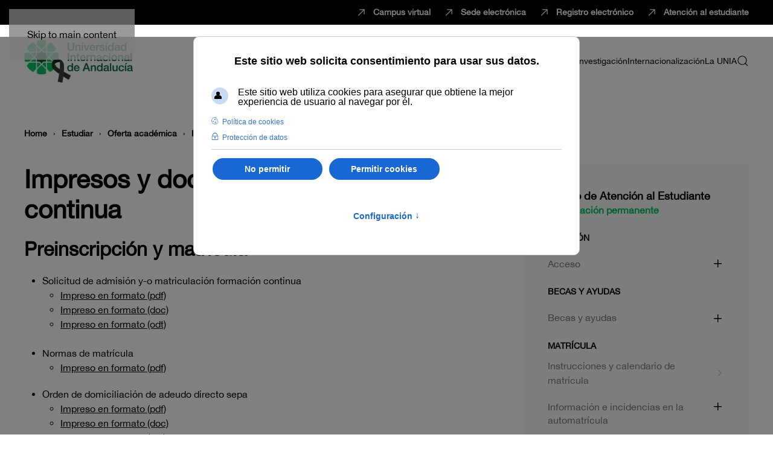

--- FILE ---
content_type: text/html; charset=utf-8
request_url: https://www.unia.es/estudios-y-acceso/oferta-academica/formacion-continua/impresos-continua
body_size: 17766
content:
<!DOCTYPE html>
<html lang="es-es" dir="ltr">
    <head>
        <meta name="viewport" content="width=device-width, initial-scale=1">
        <link rel="icon" href="/images/logos/favicon.png" sizes="any">
                <link rel="apple-touch-icon" href="/images/logos/favicon.png">
        <meta charset="utf-8">
	<meta name="author" content="Neftalí Rios">
	<meta name="robots" content="max-snippet:-1, max-image-preview:large, max-video-preview:-1">
	<meta property="og:title" content="Impresos y documentación - formación continua">
	<meta property="og:type" content="article">
	<meta property="og:url" content="https://www.unia.es/estudios-y-acceso/oferta-academica/formacion-continua/impresos-continua">
	<meta property="og:site_name" content="UNIA">
	<meta property="og:description" content="Encuentra aquí los impresos y documentación necesarios para los cursos de formación continua de la Universidad Internacional de Andalucía (UNIA).">
	<meta name="description" content="Encuentra aquí los impresos y documentación necesarios para los cursos de formación continua de la Universidad Internacional de Andalucía (UNIA).">
	<meta name="generator" content="Joomla! - Open Source Content Management">
	<title> Impresos y Documentación para Formación Continua | UNIA</title>
	<link href="https://www.unia.es/estudios-y-acceso/oferta-academica/que-quieres-estudiar?format=opensearch" rel="search" title="UNIA" type="application/opensearchdescription+xml">
	<link href="/media/vendor/joomla-custom-elements/css/joomla-alert.min.css?0.4.1" rel="stylesheet">
	<link href="/plugins/system/gdpr/assets/css/cookieconsent.min.css?6bcfd9" rel="stylesheet">
	<link href="/plugins/system/gdpr/assets/css/cookieconsentgooglecmp.min.css?6bcfd9" rel="stylesheet">
	<link href="/plugins/system/gdpr/assets/css/cookieconsent.xtd.min.css?6bcfd9" rel="stylesheet">
	<link href="/plugins/system/gdpr/assets/css/jquery.fancybox.min.css?6bcfd9" rel="stylesheet">
	<link href="/media/system/css/joomla-fontawesome.min.css?4.5.33" rel="preload" as="style" onload="this.onload=null;this.rel='stylesheet'">
	<link href="/templates/yootheme_unia/css/theme.12.css?1767182275" rel="stylesheet">
	<link href="/templates/yootheme_unia/css/custom.css?4.5.33" rel="stylesheet">
	<link href="/media/plg_system_jcepro/site/css/content.min.css?86aa0286b6232c4a5b58f892ce080277" rel="stylesheet">
	<style>div.cc-window.cc-floating{max-width:24em}@media(max-width: 639px){div.cc-window.cc-floating:not(.cc-center){max-width: none}}div.cc-window, span.cc-cookie-settings-toggler, span.cc-cookie-domains-toggler{font-size:16px}div.cc-revoke{font-size:16px}div.cc-settings-label,span.cc-cookie-settings-toggle{font-size:14px}div.cc-window.cc-banner{padding:1em 1.8em}div.cc-window.cc-floating{padding:2em 1.8em}input.cc-cookie-checkbox+span:before, input.cc-cookie-checkbox+span:after{border-radius:1px}div.cc-center,div.cc-floating,div.cc-checkbox-container,div.gdpr-fancybox-container div.fancybox-content,ul.cc-cookie-category-list li,fieldset.cc-service-list-title legend{border-radius:10px}div.cc-window a.cc-btn,span.cc-cookie-settings-toggle{border-radius:5px}</style>
	<style>a.cc-btn.cc-dismiss{display:none}</style>
	<style>div.cc-checkboxes-container input.cc-cookie-checkbox+span,fieldset.cc-cookie-list-title .gdpr_cookie_switcher label.gdpr_onoffswitch-label{border-radius:15px}div.cc-checkboxes-container input.cc-cookie-checkbox+span::before{border-radius:10px;height:14px;bottom: 2px;width:14px}fieldset.cc-cookie-list-title .gdpr_cookie_switcher span.gdpr_onoffswitch-switch{border-radius:10px;height:14px;top:2px;right:3px}fieldset.cc-cookie-list-title .gdpr_onoffswitchcookie.gdpr_cookie_switcher.disabled .gdpr_onoffswitch-switch{right:25px}div.cc-checkboxes-container input.cc-cookie-checkbox:checked+span::before{left:8px}div.cc-checkboxes-container input.cc-cookie-checkbox+span::before{left:3px}div.gdpr-component-view span.cc-checkboxes-placeholder,div.gdpr-component-view div.cc-checkboxes-container input.cc-cookie-checkbox+span::before{border-radius:10px}div.gdpr-component-view div.cc-checkboxes-container input.cc-cookie-checkbox+span::before{height: 14px;bottom: 2px;left:3px}div.gdpr-component-view div.cc-checkboxes-container input.cc-cookie-checkbox:checked+span::before{transform:translateX(22px)}</style>
	<script type="application/json" class="joomla-script-options new">{"joomla.jtext":{"RLTA_BUTTON_SCROLL_LEFT":"Scroll buttons to the left","RLTA_BUTTON_SCROLL_RIGHT":"Scroll buttons to the right","MDL_MODALTXT_CLOSE":"Cerrar","MDL_MODALTXT_PREVIOUS":"Anterior","MDL_MODALTXT_NEXT":"Siguiente","JLIB_JS_AJAX_ERROR_OTHER":"Se ha producido un aborto en la conexi\u00f3n mientras se recuperaban datos de JSON: C\u00f3digo de estado HTTP %s.","JLIB_JS_AJAX_ERROR_PARSE":"Se ha producido un error de an\u00e1lisis mientras se procesaban los siguientes datos de JSON:<br><code style=\"color:inherit;white-space:pre-wrap;padding:0;margin:0;border:0;background:inherit;\">%s<\/code>","ERROR":"Error","MESSAGE":"Mensaje","NOTICE":"Notificaci\u00f3n","WARNING":"Advertencia","JCLOSE":"Cerrar","JOK":"OK","JOPEN":"Abrir"},"finder-search":{"url":"\/component\/finder\/?task=suggestions.suggest&amp;format=json&amp;tmpl=component&amp;Itemid=101"},"system.paths":{"root":"","rootFull":"https:\/\/www.unia.es\/","base":"","baseFull":"https:\/\/www.unia.es\/"},"csrf.token":"830294b3335c4cf42c19a266956fa90e"}</script>
	<script src="/media/system/js/core.min.js?a3d8f8"></script>
	<script src="/media/vendor/webcomponentsjs/js/webcomponents-bundle.min.js?2.8.0" nomodule defer></script>
	<script src="/media/system/js/joomla-hidden-mail.min.js?80d9c7" type="module"></script>
	<script src="/media/vendor/awesomplete/js/awesomplete.min.js?1.1.7" defer></script>
	<script src="/media/com_finder/js/finder.min.js?755761" type="module"></script>
	<script src="/media/system/js/messages.min.js?9a4811" type="module"></script>
	<script src="/media/vendor/jquery/js/jquery.min.js?3.7.1"></script>
	<script src="/plugins/system/gdpr/assets/js/jquery.fancybox.min.js?6bcfd9" defer></script>
	<script src="/plugins/system/gdpr/assets/js/cookieconsent.min.js?6bcfd9" defer></script>
	<script src="/plugins/system/gdpr/assets/js/init.js?6bcfd9" defer></script>
	<script src="/templates/yootheme/vendor/assets/uikit/dist/js/uikit.min.js?4.5.33"></script>
	<script src="/templates/yootheme/vendor/assets/uikit/dist/js/uikit-icons-line-gallery.min.js?4.5.33"></script>
	<script src="/templates/yootheme/js/theme.js?4.5.33"></script>
	<script src="/media/com_widgetkit/js/maps.js" defer></script>
	<script>rltaSettings = {"switchToAccordions":true,"switchBreakPoint":576,"buttonScrollSpeed":5,"addHashToUrls":true,"rememberActive":false,"wrapButtons":false,"switchBasedOn":"window","animations":"fade,slide","animationSpeed":7,"mode":"click","slideshowInterval":5000,"slideshowRestart":"1","slideshowRestartTimeout":10000,"scroll":"adaptive","scrollOnLinks":"adaptive","scrollOnUrls":"adaptive","scrollOffsetTop":20,"scrollOffsetBottom":20,"useWideScreenScrollOffsets":false,"scrollOffsetBreakPoint":576,"scrollOffsetTopWide":20,"scrollOffsetBottomWide":20}</script>
	<script type="application/ld+json">{"@context":"https://schema.org","@graph":[{"@type":"Organization","@id":"https://www.unia.es/#/schema/Organization/base","name":"UNIA","url":"https://www.unia.es/"},{"@type":"WebSite","@id":"https://www.unia.es/#/schema/WebSite/base","url":"https://www.unia.es/","name":"UNIA","publisher":{"@id":"https://www.unia.es/#/schema/Organization/base"},"potentialAction":{"@type":"SearchAction","target":"https://www.unia.es/estudios-y-acceso/oferta-academica/que-quieres-estudiar?q={search_term_string}","query-input":"required name=search_term_string"}},{"@type":"WebPage","@id":"https://www.unia.es/#/schema/WebPage/base","url":"https://www.unia.es/estudios-y-acceso/oferta-academica/formacion-continua/impresos-continua","name":" Impresos y Documentación para Formación Continua | UNIA","description":"Encuentra aquí los impresos y documentación necesarios para los cursos de formación continua de la Universidad Internacional de Andalucía (UNIA).","isPartOf":{"@id":"https://www.unia.es/#/schema/WebSite/base"},"about":{"@id":"https://www.unia.es/#/schema/Organization/base"},"inLanguage":"es-ES"},{"@type":"Article","@id":"https://www.unia.es/#/schema/com_content/article/4773","name":"Impresos y documentación - formación continua","headline":"Impresos y documentación - formación continua","inLanguage":"es-ES","isPartOf":{"@id":"https://www.unia.es/#/schema/WebPage/base"}}]}</script>
	<script>var gdprConfigurationOptions = { complianceType: 'opt-in',
																			  cookieConsentLifetime: 365,
																			  cookieConsentSamesitePolicy: '',
																			  cookieConsentSecure: 0,
																			  cookieJoomlaSettings: 0,
																			  cookieConsentDomain: '',
																			  cookieConsentPath: '/',
																			  disableFirstReload: 0,
																	  		  blockJoomlaSessionCookie: 1,
																			  blockExternalCookiesDomains: 1,
																			  externalAdvancedBlockingModeCustomAttribute: '',
																			  allowedCookies: '',
																			  blockCookieDefine: 1,
																			  autoAcceptOnNextPage: 0,
																			  revokable: 1,
																			  lawByCountry: 0,
																			  checkboxLawByCountry: 0,
																			  blockPrivacyPolicy: 0,
																			  cacheGeolocationCountry: 1,
																			  countryAcceptReloadTimeout: 1000,
																			  usaCCPARegions: null,
																			  countryEnableReload: 1,
																			  customHasLawCountries: [""],
																			  dismissOnScroll: 0,
																			  dismissOnTimeout: 0,
																			  containerSelector: 'html',
																			  hideOnMobileDevices: 0,
																			  autoFloatingOnMobile: 0,
																			  autoFloatingOnMobileThreshold: 1024,
																			  autoRedirectOnDecline: 0,
																			  autoRedirectOnDeclineLink: '',
																			  showReloadMsg: 0,
																			  showReloadMsgText: 'Aplicando preferencias y recargando la página...',
																			  showConsentID: 0,
																			  defaultClosedToolbar: 0,
																			  toolbarLayout: 'basic-header',
																			  toolbarTheme: 'block',
																			  toolbarButtonsTheme: 'decline_first',
																			  revocableToolbarTheme: 'advanced',
																			  toolbarPosition: 'center',
																			  toolbarCenterTheme: 'extended',
																			  revokePosition: 'revoke-bottom-left',
																			  toolbarPositionmentType: 1,
																			  positionCenterSimpleBackdrop: 1,
																			  positionCenterBlurEffect: 0,
																			  positionCenterBlurEffectAlwaysFirstVisit: 0,
																			  preventPageScrolling: 0,
																			  popupEffect: 'fade',
																			  popupBackground: '#000000',
																			  popupText: '#ffffff',
																			  popupLink: '#ffffff',
																			  buttonBackground: '#ffffff',
																			  buttonBorder: '#ffffff',
																			  buttonText: '#000000',
																			  highlightOpacity: '100',
																			  highlightBackground: '#333333',
																			  highlightBorder: '#ffffff',
																			  highlightText: '#ffffff',
																			  highlightDismissBackground: '#333333',
																		  	  highlightDismissBorder: '#ffffff',
																		 	  highlightDismissText: '#ffffff',
																			  autocenterRevokableButton: 0,
																			  hideRevokableButton: 0,
																			  hideRevokableButtonOnscroll: 0,
																			  customRevokableButton: 0,
																			  customRevokableButtonAction: 0,
																			  headerText: '<p>Este sitio web solicita consentimiento para usar sus datos.</p>',
																			  messageText: 'Este sitio web utiliza cookies para asegurar que obtiene la mejor experiencia de usuario al navegar por él.',
																			  denyMessageEnabled: 0, 
																			  denyMessage: 'Ha seleccionado no permitir cookies. Para garantizar la mejor experiencia en este sitio web, le recomendamos que permita el uso de cookies.',
																			  placeholderBlockedResources: 0, 
																			  placeholderBlockedResourcesAction: '',
																	  		  placeholderBlockedResourcesText: 'You must accept cookies and reload the page to view this content',
																			  placeholderIndividualBlockedResourcesText: 'You must accept cookies from {domain} and reload the page to view this content',
																			  placeholderIndividualBlockedResourcesAction: 0,
																			  placeholderOnpageUnlock: 0,
																			  scriptsOnpageUnlock: 0,
																			  autoDetectYoutubePoster: 0,
																			  autoDetectYoutubePosterApikey: 'AIzaSyAV_WIyYrUkFV1H8OKFYG8wIK8wVH9c82U',
																			  dismissText: '¡Entendido!',
																			  allowText: 'Permitir cookies',
																			  denyText: 'No permitir',
																			  cookiePolicyLinkText: 'Política de cookies',
																			  cookiePolicyLink: 'politica-de-cookies',
																			  cookiePolicyRevocableTabText: 'Política de cookies',
																			  cookiePolicyRevocableTabIcon: 'text',
																			  cookiePolicyRevocableTabIconCustom: '',
																			  privacyPolicyLinkText: 'Protección de datos',
																			  privacyPolicyLink: 'proteccion-datos',
																			  googleCMPTemplate: 1,
																			  enableGdprBulkConsent: 0,
																			  displayBulkConsentDomains: 0,
																			  bulkConsentDomains: [""],
																			  enableCustomScriptExecGeneric: 0,
																			  customScriptExecGeneric: '',
																			  categoriesCheckboxTemplate: 'cc-checkboxes-switchers',
																			  toggleCookieSettings: 1,
																			  toggleCookieSettingsLinkedView: 0,
																			  toggleCookieSettingsButtonsArea: 1,
 																			  toggleCookieSettingsLinkedViewSefLink: '/component/gdpr/',
																	  		  toggleCookieSettingsText: '<span class="cc-cookie-settings-toggle">Configuración <span class="cc-cookie-settings-toggler">&#x2191;</span></span>',
																			  toggleCookieSettingsButtonBackground: '#333333',
																			  toggleCookieSettingsButtonBorder: '#ffffff',
																			  toggleCookieSettingsButtonText: '#ffffff',
																			  showLinks: 1,
																			  blankLinks: '_blank',
																			  autoOpenPrivacyPolicy: 0,
																			  openAlwaysDeclined: 0,
																			  cookieSettingsLabel: 'Configuración de cookies:',
															  				  cookieSettingsDesc: 'Elija qué tipo de cookies quiere desactivar haciendo clict en las casillas de verificación. Haga clic en el nombre de una categoría para obtener más información acerca de las cookies utilizadas.',
																			  cookieCategory1Enable: 1,
																			  cookieCategory1Name: 'Necesarias',
																			  cookieCategory1Locked: 1,
																			  cookieCategory2Enable: 1,
																			  cookieCategory2Name: 'Preferencias',
																			  cookieCategory2Locked: 0,
																			  cookieCategory3Enable: 1,
																			  cookieCategory3Name: 'Estadísticas',
																			  cookieCategory3Locked: 0,
																			  cookieCategory4Enable: 1,
																			  cookieCategory4Name: 'Marketing',
																			  cookieCategory4Locked: 0,
																			  cookieCategoriesDescriptions: {categoryReadMore: 'Abrir opciones de categorías',cat1:'<p>Las cookies necesarias hacen que este sitio web sea usable permitiendo funcionalidades básicas como la navegación y el acceso a zonas seguras. El sitioweb no puede funcionar correctamente sin estas cookies.</p>',cat2:'<p>Estas cookies permiten al sitio web recordar información que cambia la forma en la que el propio sitio se muestra o se comporta, como su idioma preferido o la región en la que se encuentra.</p>',cat3:'<p>Las cookies estadísticas ayudan a los dueños del sitio web a comprender cómo interaccionan los visitantes con el propio sitio, recopilando información de forma anónima.</p>',cat4:'<p>Estas cookies son utilizadas para hacer un seguimiento de los visitantes a través de sitios web. La intención es poder mostrar anuncios que sean relevantes para cada usuario.</p>'},
																			  alwaysReloadAfterCategoriesChange: 0,
																			  preserveLockedCategories: 0,
																			  declineButtonBehavior: 'hard',
																			  blockCheckedCategoriesByDefault: 1,
																			  reloadOnfirstDeclineall: 0,
																			  trackExistingCheckboxSelectors: '',
															  		  		  trackExistingCheckboxConsentLogsFormfields: 'name,email,subject,message',
																			  allowallShowbutton: 0,
																			  allowallText: 'Permitir todas las cookies',
																			  allowallButtonBackground: '#ffffff',
																			  allowallButtonBorder: '#ffffff',
																			  allowallButtonText: '#000000',
																			  allowallButtonTimingAjax: 'fast',
																			  includeAcceptButton: 0,
																			  includeDenyButton: 0,
																			  trackConsentDate: 0,
																			  execCustomScriptsOnce: 1,
																			  optoutIndividualResources: 0,
																			  blockIndividualResourcesServerside: 0,
																			  disableSwitchersOptoutCategory: 0,
																			  autoAcceptCategories: 0,
																			  allowallIndividualResources: 1,
																			  blockLocalStorage: 0,
																			  blockSessionStorage: 0,
																			  externalAdvancedBlockingModeTags: 'iframe,script,img,source,link',
																			  enableCustomScriptExecCategory1: 0,
																			  customScriptExecCategory1: '',
																			  enableCustomScriptExecCategory2: 0,
																			  customScriptExecCategory2: '',
																			  enableCustomScriptExecCategory3: 0,
																			  customScriptExecCategory3: '',
																			  enableCustomScriptExecCategory4: 0,
																			  customScriptExecCategory4: '',
																			  enableCustomDeclineScriptExecCategory1: 0,
																			  customScriptDeclineExecCategory1: '',
																			  enableCustomDeclineScriptExecCategory2: 0,
																			  customScriptDeclineExecCategory2: '',
																			  enableCustomDeclineScriptExecCategory3: 0,
																			  customScriptDeclineExecCategory3: '',
																			  enableCustomDeclineScriptExecCategory4: 0,
																			  customScriptDeclineExecCategory4: '',
																			  enableCMPPreferences: 0,
																			  enableGTMEventsPreferences: 0,
																			  enableCMPStatistics: 1,
																			  enableGTMEventsStatistics: 0,
																			  enableCMPAds: 1,
																			  enableUETAds: 0,
																			  enableGTMEventsAds: 0,
																			  enableClarityAnalytics: 0,
                                                                              enableClarityAds: 0,
																			  debugMode: 0
																		};var gdpr_ajax_livesite='https://www.unia.es/';var gdpr_enable_log_cookie_consent=1;</script>
	<script>var gdprUseCookieCategories=1;var gdpr_ajaxendpoint_cookie_category_desc='https://www.unia.es/index.php?option=com_gdpr&task=user.getCookieCategoryDescription&format=raw';</script>
	<script>var gdprJSessCook='43d4609f8f0242b7aa9acf9040c43ab8';var gdprJSessVal='ajekukosp7obg29c53aru55917';var gdprJAdminSessCook='4af27903185f12e77cf1654e29ca16d4';var gdprPropagateCategoriesSession=1;var gdprAlwaysPropagateCategoriesSession=1;var gdprAlwaysCheckCategoriesSession=0;</script>
	<script>var gdprFancyboxWidth=700;var gdprFancyboxHeight=800;var gdprCloseText='Close';</script>
	<script>window.yootheme ||= {}; var $theme = yootheme.theme = {"i18n":{"close":{"label":"Close"},"totop":{"label":"Back to top"},"marker":{"label":"Open"},"navbarToggleIcon":{"label":"Abrir men\u00fa"},"paginationPrevious":{"label":"Previous page"},"paginationNext":{"label":"Pr\u00f3xima P\u00e1gina"},"searchIcon":{"toggle":"Open Search","submit":"Submit Search"},"slider":{"next":"Next slide","previous":"Previous slide","slideX":"Slide %s","slideLabel":"%s of %s"},"slideshow":{"next":"Next slide","previous":"Previous slide","slideX":"Slide %s","slideLabel":"%s of %s"},"lightboxPanel":{"next":"Next slide","previous":"Previous slide","slideLabel":"%s of %s","close":"Close"}}};</script>
	<script data-preview="diff">UIkit.icon.add({"octicons-large--arrow-up-right":"<svg xmlns=\"http:\/\/www.w3.org\/2000\/svg\" viewBox=\"0 0 24 24\" width=\"20\" height=\"20\"><path fill-rule=\"evenodd\" d=\"M18.25 15.5a.75.75 0 00.75-.75v-9a.75.75 0 00-.75-.75h-9a.75.75 0 000 1.5h7.19L6.22 16.72a.75.75 0 101.06 1.06L17.5 7.56v7.19c0 .414.336.75.75.75z\"\/><\/svg>"})</script>
	<script>
// Define dataLayer and the gtag function.
window.dataLayer = window.dataLayer || [];
function gtag(){dataLayer.push(arguments);}
// Set default consent to 'denied' as a placeholder
// Determine actual values based on your own requirements
gtag('consent', 'default', {
'ad_storage':'granted',
'ad_user_data':'granted',
'ad_personalization':'granted',
'analytics_storage':'granted'
});
</script>

<script async data-source="gdprlock"></script>
<script>
  window.dataLayer = window.dataLayer || [];
  function gtag(){dataLayer.push(arguments);}
  gtag('js', new Date());

  gtag('config', 'G-547PSHRNTB');
</script>

<!-- Google Tag Manager -->

<script>(function(w,d,s,l,i){w[l]=w[l]||[];w[l].push({'gtm.start':

new Date().getTime(),event:'gtm.js'});var f=d.getElementsByTagName(s)[0],

j=d.createElement(s),dl=l!='dataLayer'?'&l='+l:'';j.async=true;j.src=

'https://www./gtm.js?id='+i+dl;f.parentNode.insertBefore(j,f);

})(window,document,'script','dataLayer','GTM-WHQHHH8');</script>

<!-- End Google Tag Manager -->

<script>UIkit.icon.add('twitter','<svg xmlns="http://www.w3.org/2000/svg" height="20" width="20" viewBox="0 0 512 512"><path d="M389.2 48h70.6L305.6 224.2 487 464H345L233.7 318.6 106.5 464H35.8L200.7 275.5 26.8 48H172.4L272.9 180.9 389.2 48zM364.4 421.8h39.1L151.1 88h-42L364.4 421.8z"/></svg>');</script>

<!-- Web app -->
<link rel="icon" type="image/png" href="/images/logos/favicon-96x96.png" sizes="96x96" />
<link rel="icon" type="image/svg+xml" href="/images/logos/favicon.svg" />
<link rel="shortcut icon" href="/images/logos/favicon.ico" />
<link rel="apple-touch-icon" sizes="180x180" href="/images/logos/apple-touch-icon.png" />
<meta name="apple-mobile-web-app-title" content="UNIA" />
<link rel="manifest" href="/site.webmanifest" />
<!-- End Web app -->
	<script data-preview="diff">UIkit.icon.add({"octicons--inbox":"<svg xmlns=\"http:\/\/www.w3.org\/2000\/svg\" viewBox=\"0 0 16 16\" width=\"20\" height=\"20\"><path fill-rule=\"evenodd\" d=\"M2.8 2.06A1.75 1.75 0 014.41 1h7.18c.7 0 1.333.417 1.61 1.06l2.74 6.395a.75.75 0 01.06.295v4.5A1.75 1.75 0 0114.25 15H1.75A1.75 1.75 0 010 13.25v-4.5a.75.75 0 01.06-.295L2.8 2.06zm1.61.44a.25.25 0 00-.23.152L1.887 8H4.75a.75.75 0 01.6.3L6.625 10h2.75l1.275-1.7a.75.75 0 01.6-.3h2.863L11.82 2.652a.25.25 0 00-.23-.152H4.41zm10.09 7h-2.875l-1.275 1.7a.75.75 0 01-.6.3h-3.5a.75.75 0 01-.6-.3L4.375 9.5H1.5v3.75c0 .138.112.25.25.25h12.5a.25.25 0 00.25-.25V9.5z\"\/><\/svg>","fa6-regular--message":"<svg xmlns=\"http:\/\/www.w3.org\/2000\/svg\" viewBox=\"0 0 512 512\" width=\"20\" height=\"20\"><path d=\"M447.1 0h-384C27.85 0-.9 28.75-.9 63.1v287.1c0 35.25 28.75 63.1 64 63.1h96v83.98c0 9.836 11.02 15.55 19.12 9.7l124.9-93.68h144c35.25 0 64-28.75 64-63.1V63.1C511.1 28.75 483.2 0 447.1 0zM464 352c0 8.75-7.25 16-16 16H288l-80 60v-60H64c-8.75 0-16-7.25-16-16V64c0-8.75 7.25-16 16-16h384c8.75 0 16 7.25 16 16v288z\"\/><\/svg>","octicons--mail":"<svg xmlns=\"http:\/\/www.w3.org\/2000\/svg\" viewBox=\"0 0 16 16\" width=\"20\" height=\"20\"><path fill-rule=\"evenodd\" d=\"M1.75 2A1.75 1.75 0 000 3.75v.736a.75.75 0 000 .027v7.737C0 13.216.784 14 1.75 14h12.5A1.75 1.75 0 0016 12.25v-8.5A1.75 1.75 0 0014.25 2H1.75zM14.5 4.07v-.32a.25.25 0 00-.25-.25H1.75a.25.25 0 00-.25.25v.32L8 7.88l6.5-3.81zm-13 1.74v6.441c0 .138.112.25.25.25h12.5a.25.25 0 00.25-.25V5.809L8.38 9.397a.75.75 0 01-.76 0L1.5 5.809z\"\/><\/svg>"})</script>
	<!-- Start: Datos Estructurados de Google -->
<script type="application/ld+json" data-type="gsd">
{
    "@context": "https://schema.org",
    "@type": "BreadcrumbList",
    "itemListElement": [
        {
            "@type": "ListItem",
            "position": 1,
            "name": "Inicio",
            "item": "https://www.unia.es"
        },
        {
            "@type": "ListItem",
            "position": 2,
            "name": "Oferta académica",
            "item": "https://www.unia.es/estudios-y-acceso/oferta-academica"
        },
        {
            "@type": "ListItem",
            "position": 3,
            "name": "Formación continua",
            "item": "https://www.unia.es/estudios-y-acceso/oferta-academica/formacion-continua"
        },
        {
            "@type": "ListItem",
            "position": 4,
            "name": "Documentación F.Continua",
            "item": "https://www.unia.es/estudios-y-acceso/oferta-academica/formacion-continua/impresos-continua"
        }
    ]
}
</script>
<!-- End: Datos Estructurados de Google -->

    </head>
    <body class="">

        <div class="uk-hidden-visually uk-notification uk-notification-top-left uk-width-auto">
            <div class="uk-notification-message">
                <a href="#tm-main" class="uk-link-reset">Skip to main content</a>
            </div>
        </div>

        
        
        <div class="tm-page">

                        


<header class="tm-header-mobile uk-hidden@m">


    
        <div class="uk-navbar-container">

            <div class="uk-container uk-container-expand">
                <nav class="uk-navbar" uk-navbar="{&quot;align&quot;:&quot;left&quot;,&quot;container&quot;:&quot;.tm-header-mobile&quot;,&quot;boundary&quot;:&quot;.tm-header-mobile .uk-navbar-container&quot;}">

                                        <div class="uk-navbar-left">

                                                    <a href="https://www.unia.es/" aria-label="Volver al Inicio" class="uk-logo uk-navbar-item">
    <picture>
<source type="image/webp" srcset="/templates/yootheme/cache/31/logoluto-310efe4d.webp 180w, /templates/yootheme/cache/db/logoluto-db9c5aa0.webp 360w" sizes="(min-width: 180px) 180px">
<img alt="Ir a página principal. Logotipo Universidad Internacional de Andalucía" loading="eager" src="/templates/yootheme/cache/c1/logoluto-c115b1be.jpeg" width="180" height="71">
</picture><picture>
<source type="image/webp" srcset="/templates/yootheme/cache/fb/Recurso%203-fbc8a11c.webp 180w, /templates/yootheme/cache/3b/Recurso%203-3b188427.webp 360w" sizes="(min-width: 180px) 180px">
<img class="uk-logo-inverse" alt="Ir a página principal. Logotipo Universidad Internacional de Andalucía" loading="eager" src="/templates/yootheme/cache/fd/Recurso%203-fdec3d0c.png" width="180" height="57">
</picture></a>
                        
                        
                        
                    </div>
                    
                    
                                        <div class="uk-navbar-right">

                                                    
                        
                                                    <a uk-toggle href="#tm-dialog-mobile" class="uk-navbar-toggle">

        
        <div uk-navbar-toggle-icon></div>

        
    </a>
                        
                    </div>
                    
                </nav>
            </div>

        </div>

    



        <div id="tm-dialog-mobile" uk-offcanvas="container: true; overlay: true" mode="slide" flip>
        <div class="uk-offcanvas-bar uk-flex uk-flex-column">

                        <button class="uk-offcanvas-close uk-close-large" type="button" uk-close uk-toggle="cls: uk-close-large; mode: media; media: @s"></button>
            
                        <div class="uk-margin-auto-bottom">
                
<div class="uk-grid uk-child-width-1-1" uk-grid>    <div>
<div class="uk-panel" id="module-menu-dialog-mobile">

    
    
<ul class="uk-nav uk-nav-default uk-nav-accordion" uk-nav="targets: &gt; .js-accordion">
    
	<li class="item-172 uk-active js-accordion uk-open uk-parent"><a href>Estudiar <span uk-nav-parent-icon></span></a>
	<ul class="uk-nav-sub">

		<li class="item-185 uk-active uk-parent"><a href="/estudios-y-acceso/oferta-academica">Oferta académica</a>
		<ul>

			<li class="item-187 uk-parent"><a href="/estudios-y-acceso/oferta-academica/masteres-oficiales">Másteres Universitarios</a>
			<ul>

				<li class="item-367"><a href="/estudios-y-acceso/oferta-academica/masteres-oficiales/unia-innova">UNIA Innova</a></li></ul></li>
			<li class="item-276"><a href="/estudios-y-acceso/oferta-academica/ensenanzas-propias-de-posgrado">Enseñanzas propias de posgrado</a></li>
			<li class="item-188 uk-active"><a href="/estudios-y-acceso/oferta-academica/formacion-continua">Formación continua</a></li>
			<li class="item-1191"><a href="/estudios-y-acceso/oferta-academica/microcredenciales">Microcredenciales</a></li>
			<li class="item-189"><a href="/estudios-y-acceso/oferta-academica/cursos-de-verano">Cursos de verano</a></li>
			<li class="item-190"><a href="/estudios-y-acceso/oferta-academica/doctorados">Doctorados</a></li>
			<li class="item-591"><a href="/estudios-y-acceso/oferta-academica/guia-rapida-de-orientacion">Guía Rápida de Orientación</a></li>
			<li class="item-630"><a href="/estudios-y-acceso/oferta-academica/escuela-de-formadores">Escuela de Formadores</a></li>
			<li class="item-1709"><a href="/estudios-y-acceso/oferta-academica/webinars-profesionales-x-unia">Webinars Profesionales x UNIA</a></li></ul></li>
		<li class="item-848 uk-nav-divider"></li>
		<li class="item-849 uk-nav-divider"></li>
		<li class="item-850 uk-nav-divider"></li>
		<li class="item-191 uk-parent"><a href="/estudios-y-acceso/becas-y-ayudas">Becas y ayudas</a>
		<ul>

			<li class="item-485"><a href="/estudios-y-acceso/becas-y-ayudas/erasmus">Erasmus</a></li>
			<li class="item-893"><a href="/estudios-y-acceso/becas-y-ayudas/campus-rural">Campus Rural</a></li>
			<li class="item-1064"><a href="https://becas.unia.es/">Portal de becas</a></li></ul></li>
		<li class="item-200"><a href="/estudios-y-acceso/practicas-en-empresa">Prácticas en empresa</a></li>
		<li class="item-816 uk-parent"><a href>Movilidad</a>
		<ul>

			<li class="item-817"><a href="/estudios-y-acceso/movilidad/titulos-universitarios">Títulos universitarios</a></li></ul></li>
		<li class="item-727"><a href="/atencion-al-estudiante">Centro de Atención al Estudiante</a></li></ul></li>
	<li class="item-278"><a href="/innovacion">Innovación</a></li>
	<li class="item-174 uk-parent"><a href="/vida-universitaria">Vida universitaria <span uk-nav-parent-icon></span></a>
	<ul class="uk-nav-sub">

		<li class="item-464"><a href="/vida-universitaria#alojamientos">Alojamientos</a></li>
		<li class="item-330 uk-parent"><a href="/agenda">Agenda</a>
		<ul>

			<li class="item-1219"><a href="/agenda/buscar-eventos">Buscar eventos</a></li></ul></li>
		<li class="item-199"><a href="/vida-universitaria/cultura">Cultura</a></li>
		<li class="item-208"><a href="/vida-universitaria/biblioteca-y-publicaciones">Biblioteca y publicaciones</a></li>
		<li class="item-202"><a href="/vida-universitaria/representacion-estudiantil">Representación estudiantil</a></li>
		<li class="item-201"><a href="/vida-universitaria/defensoria-universitaria">Defensoría universitaria</a></li>
		<li class="item-204"><a href="/vida-universitaria/documentacion">Documentación</a></li>
		<li class="item-574"><a href="/vida-universitaria/noticias-de-estudiantes">Noticias de estudiantes</a></li>
		<li class="item-674"><a href="/atencion-al-estudiante">Centro de Atención al Estudiante</a></li>
		<li class="item-744"><a href="/vida-universitaria/blog">Blog</a></li>
		<li class="item-1654"><a href="/vida-universitaria/alumni">Alumni</a></li></ul></li>
	<li class="item-222"><a href="/profesorado">Profesorado</a></li>
	<li class="item-175 uk-parent"><a href="/investigacion">Investigación <span uk-nav-parent-icon></span></a>
	<ul class="uk-nav-sub">

		<li class="item-213"><a href="/investigacion/el-ceai-unia">El CEAI-UNIA</a></li>
		<li class="item-210"><a href="/investigacion/workshops-internacionales">Workshops internacionales</a></li>
		<li class="item-212 uk-parent"><a href="/investigacion/observatorios">Observatorios</a>
		<ul>

			<li class="item-215"><a href="/investigacion/observatorios/nuevos-perfiles-profesionales">Nuevos perfiles profesionales</a></li>
			<li class="item-214"><a href="/investigacion/observatorios/mmaa">Medioambiente</a></li></ul></li>
		<li class="item-211"><a href="/investigacion/premios-unia-digital-de-investigacion">Premios UNIA Digital a la Investigación</a></li>
		<li class="item-1523"><a href="/investigacion/premio-unia-a-las-publicaciones-de-excelencia">Premio UNIA a las Publicaciones de Excelencia</a></li>
		<li class="item-209 uk-parent"><a href>Cátedras</a>
		<ul>

			<li class="item-219"><a href="/investigacion/catedras/unesco">UNESCO</a></li>
			<li class="item-218"><a href="/investigacion/catedras/conservacion-de-la-naturaleza-uicn">Conservación de la Naturaleza UICN</a></li>
			<li class="item-220"><a href="/investigacion/catedras/atlantic-copper">Fundación Atlantic Copper</a></li>
			<li class="item-221"><a href="/investigacion/catedras/santa-barbara">Santa Bárbara</a></li>
			<li class="item-217"><a href="/investigacion/catedras/iberoamericana-inteligencia-institucional">Iberoamericana Inteligencia Institucional</a></li>
			<li class="item-864"><a href="/investigacion/catedras/catedra-de-negociacion-colectiva-y-relaciones-laborales-de-andalucia">Cátedra de negociación colectiva y relaciones laborales de Andalucía</a></li>
			<li class="item-1135"><a href="/investigacion/catedras/catedra-de-economia-social">Cátedra de Economía Social</a></li></ul></li></ul></li>
	<li class="item-173"><a href="/internacionalizacion">Internacionalización</a></li>
	<li class="item-177 uk-parent"><a href="/la-unia">La UNIA <span uk-nav-parent-icon></span></a>
	<ul class="uk-nav-sub">

		<li class="item-229"><a href="/la-unia/saludo-del-rector">Saludo del Rector</a></li>
		<li class="item-230"><a href="/la-unia/historia-de-la-unia">Historia de la UNIA</a></li>
		<li class="item-290"><a href="/la-unia/planificacion-estrategica">Planificación estratégica</a></li>
		<li class="item-231"><a href="/la-unia/equipo-de-gobierno">Equipo de Gobierno</a></li>
		<li class="item-232"><a href="/la-unia/secretaria-general">Secretaría General</a></li>
		<li class="item-195"><a href="/la-unia/responsabilidad-social">Responsabilidad social</a></li>
		<li class="item-237"><a href="/la-unia/directorio">Directorio</a></li>
		<li class="item-293"><a href="/bounia">BOUNIA</a></li>
		<li class="item-881"><a href="/la-unia/tounia">TOUNIA</a></li>
		<li class="item-236"><a href="/la-unia/transparencia">Transparencia</a></li>
		<li class="item-449"><a href="/la-unia/igualdad">Igualdad</a></li>
		<li class="item-194"><a href="/la-unia/calidad">Calidad</a></li>
		<li class="item-234"><a href="/administracion-y-servicios">Administración y servicios</a></li>
		<li class="item-233 uk-parent"><a href="/la-unia#sedes">Sedes</a>
		<ul>

			<li class="item-437"><a href="/la-unia/sedes/sede-de-baeza">Antonio Machado - Baeza </a></li>
			<li class="item-436"><a href="/la-unia/sedes/sede-iberoamericana-santa-maria-de-la-rabida">La Rábida</a></li>
			<li class="item-435"><a href="/la-unia/sedes/la-cartuja-rectorado">La Cartuja - Rectorado</a></li>
			<li class="item-243"><a href="/la-unia/sedes/sede-tecnologica-malaga">Tecnológica - Málaga</a></li></ul></li></ul></li></ul>

</div>
</div>    <div>
<div class="uk-panel" id="module-158">

    
    <style class="uk-margin-remove-adjacent">#module-158\#0 .el-image{order: 2;}#module-158\#0 .el-link{font-weight: 600;}</style><div class="uk-grid tm-grid-expand uk-child-width-1-1 uk-grid-margin">
<div class="uk-width-1-1">
    
        
            
            
            
                
                    
<div id="module-158#0" class="uk-text-center">
    
    
        
        <ul class="uk-margin-remove-bottom uk-nav uk-nav-default uk-nav-center">                                <li class="el-item">
<a class="el-link" href="https://campusvirtual.unia.es/">
    
        <span class="el-image" uk-icon="icon: octicons-large--arrow-up-right;"></span>
                    Campus virtual        
    
</a></li>
                                            <li class="el-item">
<a class="el-link" href="https://sedeelectronica.unia.es/">
    
        <span class="el-image" uk-icon="icon: octicons-large--arrow-up-right;"></span>
                    Sede electrónica        
    
</a></li>
                                            <li class="el-item">
<a class="el-link" href="/registro-electronico">
    
        <span class="el-image" uk-icon="icon: octicons-large--arrow-up-right;"></span>
                    Registro electrónico        
    
</a></li>
                                            <li class="el-item">
<a class="el-link" href="/atencion-al-estudiante">
    
        <span class="el-image" uk-icon="icon: octicons-large--arrow-up-right;"></span>
                    Atención al estudiante        
    
</a></li>
                            </ul>
        
    
    
</div><hr>
                
            
        
    
</div></div>
</div>
</div></div>
            </div>
            
            
        </div>
    </div>
    
    
    

</header>


<div class="tm-toolbar tm-toolbar-default uk-visible@m">
    <div class="uk-container uk-flex uk-flex-middle">

        
                <div class="uk-margin-auto-left">
            <div class="uk-grid-medium uk-child-width-auto uk-flex-middle" uk-grid="margin: uk-margin-small-top">
                <div>
<div class="uk-panel" id="module-menu-toolbar-right">

    
    
<ul class="uk-subnav" uk-dropnav="{&quot;boundary&quot;:&quot;false&quot;,&quot;container&quot;:&quot;body&quot;}">
    
	<li class="item-205"><a href="https://campusvirtual.unia.es/" target="_blank"><span class="uk-margin-small-right" uk-icon="icon: octicons-large--arrow-up-right;"></span> Campus virtual</a></li>
	<li class="item-861"><a href="https://sedeelectronica.unia.es/" target="_blank"><span class="uk-margin-small-right" uk-icon="icon: octicons-large--arrow-up-right;"></span> Sede electrónica</a></li>
	<li class="item-206"><a href="/registro-electronico" target="_blank"><span class="uk-margin-small-right" uk-icon="icon: octicons-large--arrow-up-right;"></span> Registro electrónico</a></li>
	<li class="item-207"><a href="/atencion-al-estudiante"><span class="uk-margin-small-right" uk-icon="icon: octicons-large--arrow-up-right;"></span> Atención al estudiante</a></li></ul>

</div>
</div>
            </div>
        </div>
        
    </div>
</div>

<header class="tm-header uk-visible@m">



    
        <div class="uk-navbar-container">

            <div class="uk-container">
                <nav class="uk-navbar" uk-navbar="{&quot;align&quot;:&quot;left&quot;,&quot;container&quot;:&quot;.tm-header&quot;,&quot;boundary&quot;:&quot;.tm-header .uk-navbar-container&quot;}">

                                        <div class="uk-navbar-left">

                                                    <a href="https://www.unia.es/" aria-label="Volver al Inicio" class="uk-logo uk-navbar-item">
    <picture>
<source type="image/webp" srcset="/templates/yootheme/cache/31/logoluto-310efe4d.webp 180w, /templates/yootheme/cache/db/logoluto-db9c5aa0.webp 360w" sizes="(min-width: 180px) 180px">
<img alt="Ir a página principal. Logotipo Universidad Internacional de Andalucía" loading="eager" src="/templates/yootheme/cache/c1/logoluto-c115b1be.jpeg" width="180" height="71">
</picture><picture>
<source type="image/webp" srcset="/templates/yootheme/cache/fb/Recurso%203-fbc8a11c.webp 180w, /templates/yootheme/cache/3b/Recurso%203-3b188427.webp 360w" sizes="(min-width: 180px) 180px">
<img class="uk-logo-inverse" alt="Ir a página principal. Logotipo Universidad Internacional de Andalucía" loading="eager" src="/templates/yootheme/cache/fd/Recurso%203-fdec3d0c.png" width="180" height="57">
</picture></a>
                        
                        
                        
                    </div>
                    
                    
                                        <div class="uk-navbar-right">

                                                    
<ul class="uk-navbar-nav">
    
	<li class="item-172 uk-active uk-parent"><a role="button">Estudiar</a>
	<div class="uk-drop uk-navbar-dropdown" mode="hover" pos="bottom-left" stretch="x" boundary=".tm-header .uk-navbar"><div class="uk-drop-grid uk-child-width-1-2" uk-grid><div><ul class="uk-nav uk-nav-secondary">

		<li class="item-185 uk-active uk-parent"><a href="/estudios-y-acceso/oferta-academica">Oferta académica</a>
		<ul class="uk-nav-sub">

			<li class="item-187 uk-parent"><a href="/estudios-y-acceso/oferta-academica/masteres-oficiales">Másteres Universitarios</a>
			<ul>

				<li class="item-367"><a href="/estudios-y-acceso/oferta-academica/masteres-oficiales/unia-innova">UNIA Innova</a></li></ul></li>
			<li class="item-276"><a href="/estudios-y-acceso/oferta-academica/ensenanzas-propias-de-posgrado">Enseñanzas propias de posgrado</a></li>
			<li class="item-188 uk-active"><a href="/estudios-y-acceso/oferta-academica/formacion-continua">Formación continua</a></li>
			<li class="item-1191"><a href="/estudios-y-acceso/oferta-academica/microcredenciales">Microcredenciales</a></li>
			<li class="item-189"><a href="/estudios-y-acceso/oferta-academica/cursos-de-verano">Cursos de verano</a></li>
			<li class="item-190"><a href="/estudios-y-acceso/oferta-academica/doctorados">Doctorados</a></li>
			<li class="item-591"><a href="/estudios-y-acceso/oferta-academica/guia-rapida-de-orientacion">Guía Rápida de Orientación</a></li>
			<li class="item-630"><a href="/estudios-y-acceso/oferta-academica/escuela-de-formadores">Escuela de Formadores</a></li>
			<li class="item-1709"><a href="/estudios-y-acceso/oferta-academica/webinars-profesionales-x-unia">Webinars Profesionales x UNIA</a></li></ul></li>
		<li class="item-848 uk-nav-divider"></li>
		<li class="item-849 uk-nav-divider"></li>
		<li class="item-850 uk-nav-divider"></li></ul></div><div><ul class="uk-nav uk-nav-secondary">

		<li class="item-191 uk-parent"><a href="/estudios-y-acceso/becas-y-ayudas">Becas y ayudas</a>
		<ul class="uk-nav-sub">

			<li class="item-485"><a href="/estudios-y-acceso/becas-y-ayudas/erasmus">Erasmus</a></li>
			<li class="item-893"><a href="/estudios-y-acceso/becas-y-ayudas/campus-rural">Campus Rural</a></li>
			<li class="item-1064"><a href="https://becas.unia.es/">Portal de becas</a></li></ul></li>
		<li class="item-200"><a href="/estudios-y-acceso/practicas-en-empresa">Prácticas en empresa</a></li>
		<li class="item-816 uk-parent"><a role="button">Movilidad</a>
		<ul class="uk-nav-sub">

			<li class="item-817"><a href="/estudios-y-acceso/movilidad/titulos-universitarios">Títulos universitarios</a></li></ul></li>
		<li class="item-727"><a href="/atencion-al-estudiante">Centro de Atención al Estudiante</a></li></ul></div></div></div></li>
	<li class="item-278"><a href="/innovacion">Innovación</a></li>
	<li class="item-174 uk-parent"><a href="/vida-universitaria">Vida universitaria</a>
	<div class="uk-drop uk-navbar-dropdown" pos="bottom-left" stretch="x" boundary=".tm-header .uk-navbar"><div class="uk-drop-grid uk-child-width-1-2" uk-grid><div><ul class="uk-nav uk-nav-secondary">

		<li class="item-464"><a href="/vida-universitaria#alojamientos" uk-scroll>Alojamientos</a></li>
		<li class="item-330 uk-parent"><a href="/agenda">Agenda</a>
		<ul class="uk-nav-sub">

			<li class="item-1219"><a href="/agenda/buscar-eventos">Buscar eventos</a></li></ul></li>
		<li class="item-199"><a href="/vida-universitaria/cultura">Cultura</a></li>
		<li class="item-208"><a href="/vida-universitaria/biblioteca-y-publicaciones">Biblioteca y publicaciones</a></li>
		<li class="item-202"><a href="/vida-universitaria/representacion-estudiantil">Representación estudiantil</a></li>
		<li class="item-201"><a href="/vida-universitaria/defensoria-universitaria">Defensoría universitaria</a></li></ul></div><div><ul class="uk-nav uk-nav-secondary">

		<li class="item-204"><a href="/vida-universitaria/documentacion">Documentación</a></li>
		<li class="item-574"><a href="/vida-universitaria/noticias-de-estudiantes">Noticias de estudiantes</a></li>
		<li class="item-674"><a href="/atencion-al-estudiante">Centro de Atención al Estudiante</a></li>
		<li class="item-744"><a href="/vida-universitaria/blog">Blog</a></li>
		<li class="item-1654"><a href="/vida-universitaria/alumni">Alumni</a></li></ul></div></div></div></li>
	<li class="item-222"><a href="/profesorado">Profesorado</a></li>
	<li class="item-175 uk-parent"><a href="/investigacion">Investigación</a>
	<div class="uk-drop uk-navbar-dropdown" pos="bottom-left" stretch="x" boundary=".tm-header .uk-navbar"><div class="uk-drop-grid uk-child-width-1-2" uk-grid><div><ul class="uk-nav uk-nav-secondary">

		<li class="item-213"><a href="/investigacion/el-ceai-unia">El CEAI-UNIA</a></li>
		<li class="item-210"><a href="/investigacion/workshops-internacionales">Workshops internacionales</a></li>
		<li class="item-212 uk-parent"><a href="/investigacion/observatorios">Observatorios</a>
		<ul class="uk-nav-sub">

			<li class="item-215"><a href="/investigacion/observatorios/nuevos-perfiles-profesionales">Nuevos perfiles profesionales</a></li>
			<li class="item-214"><a href="/investigacion/observatorios/mmaa">Medioambiente</a></li></ul></li></ul></div><div><ul class="uk-nav uk-nav-secondary">

		<li class="item-211"><a href="/investigacion/premios-unia-digital-de-investigacion">Premios UNIA Digital a la Investigación</a></li>
		<li class="item-1523"><a href="/investigacion/premio-unia-a-las-publicaciones-de-excelencia">Premio UNIA a las Publicaciones de Excelencia</a></li>
		<li class="item-209 uk-parent"><a role="button">Cátedras</a>
		<ul class="uk-nav-sub">

			<li class="item-219"><a href="/investigacion/catedras/unesco">UNESCO</a></li>
			<li class="item-218"><a href="/investigacion/catedras/conservacion-de-la-naturaleza-uicn">Conservación de la Naturaleza UICN</a></li>
			<li class="item-220"><a href="/investigacion/catedras/atlantic-copper">Fundación Atlantic Copper</a></li>
			<li class="item-221"><a href="/investigacion/catedras/santa-barbara">Santa Bárbara</a></li>
			<li class="item-217"><a href="/investigacion/catedras/iberoamericana-inteligencia-institucional">Iberoamericana Inteligencia Institucional</a></li>
			<li class="item-864"><a href="/investigacion/catedras/catedra-de-negociacion-colectiva-y-relaciones-laborales-de-andalucia">Cátedra de negociación colectiva y relaciones laborales de Andalucía</a></li>
			<li class="item-1135"><a href="/investigacion/catedras/catedra-de-economia-social">Cátedra de Economía Social</a></li></ul></li></ul></div></div></div></li>
	<li class="item-173"><a href="/internacionalizacion">Internacionalización</a></li>
	<li class="item-177 uk-parent"><a href="/la-unia">La UNIA</a>
	<div class="uk-drop uk-navbar-dropdown" pos="bottom-left" stretch="x" boundary=".tm-header .uk-navbar"><div class="uk-drop-grid uk-child-width-1-3" uk-grid><div><ul class="uk-nav uk-nav-secondary">

		<li class="item-229"><a href="/la-unia/saludo-del-rector">Saludo del Rector</a></li>
		<li class="item-230"><a href="/la-unia/historia-de-la-unia">Historia de la UNIA</a></li>
		<li class="item-290"><a href="/la-unia/planificacion-estrategica">Planificación estratégica</a></li>
		<li class="item-231"><a href="/la-unia/equipo-de-gobierno">Equipo de Gobierno</a></li>
		<li class="item-232"><a href="/la-unia/secretaria-general">Secretaría General</a></li></ul></div><div><ul class="uk-nav uk-nav-secondary">

		<li class="item-195"><a href="/la-unia/responsabilidad-social">Responsabilidad social</a></li>
		<li class="item-237"><a href="/la-unia/directorio">Directorio</a></li>
		<li class="item-293"><a href="/bounia">BOUNIA</a></li>
		<li class="item-881"><a href="/la-unia/tounia">TOUNIA</a></li>
		<li class="item-236"><a href="/la-unia/transparencia">Transparencia</a></li></ul></div><div><ul class="uk-nav uk-nav-secondary">

		<li class="item-449"><a href="/la-unia/igualdad">Igualdad</a></li>
		<li class="item-194"><a href="/la-unia/calidad">Calidad</a></li>
		<li class="item-234"><a href="/administracion-y-servicios">Administración y servicios</a></li>
		<li class="item-233 uk-parent"><a href="/la-unia#sedes" uk-scroll>Sedes</a>
		<ul class="uk-nav-sub">

			<li class="item-437"><a href="/la-unia/sedes/sede-de-baeza">Antonio Machado - Baeza </a></li>
			<li class="item-436"><a href="/la-unia/sedes/sede-iberoamericana-santa-maria-de-la-rabida">La Rábida</a></li>
			<li class="item-435"><a href="/la-unia/sedes/la-cartuja-rectorado">La Cartuja - Rectorado</a></li>
			<li class="item-243"><a href="/la-unia/sedes/sede-tecnologica-malaga">Tecnológica - Málaga</a></li></ul></li></ul></div></div></div></li></ul>


    <a class="uk-navbar-toggle" id="module-tm-3" href="#search-tm-3-search" uk-search-icon uk-toggle></a>

    <div uk-modal id="search-tm-3-search" class="uk-modal">
        <div class="uk-modal-dialog uk-modal-body">

            
            
                <form id="search-tm-3" action="/buscar" method="get" role="search" class="uk-search js-finder-searchform uk-width-1-1 uk-search-medium"><span uk-search-icon></span><input name="q" class="js-finder-search-query uk-search-input" placeholder="Escribe lo que buscas..." required aria-label="Escribe lo que buscas..." type="search" autofocus></form>
                
            
        </div>
    </div>


                        
                                                    
                        
                    </div>
                    
                </nav>
            </div>

        </div>

    







</header>

            
            

            <main id="tm-main" >

                
                <div id="system-message-container" aria-live="polite"></div>

                <!-- Builder #template-iY7bjP5L --><style class="uk-margin-remove-adjacent">#template-iY7bjP5L\#0 .el-content.uk-button-text{border: none;}#template-iY7bjP5L\#0 .el-image{order: 2;}#template-iY7bjP5L\#1 .el-item{margin-top: 8px; padding-top: 8px; border: none;}#template-iY7bjP5L\#1 .el-title.uk-accordion-title{display: block; font-size: 16px; line-height: 1.4; color: #777; overflow: hidden; text-decoration: none; font-family: Helvetica Neue; font-weight: 400;}#template-iY7bjP5L\#2 .el-content.uk-button-text{border: none;}#template-iY7bjP5L\#2 .el-image{order: 2;}#template-iY7bjP5L\#3 .el-item{margin-top: 8px; padding-top: 8px; border: none;}#template-iY7bjP5L\#3 .el-title.uk-accordion-title{display: block; font-size: 16px; line-height: 1.4; color: #777; overflow: hidden; text-decoration: none; font-family: Helvetica Neue; font-weight: 400;}#template-iY7bjP5L\#4 .el-content.uk-button-text{border: none;}#template-iY7bjP5L\#4 .el-image{order: 2;}#template-iY7bjP5L\#5 .el-item{margin-top: 8px; padding-top: 8px; border: none;}#template-iY7bjP5L\#5 .el-title.uk-accordion-title{display: block; font-size: 16px; line-height: 1.4; color: #777; overflow: hidden; text-decoration: none; font-family: Helvetica Neue; font-weight: 400;}#template-iY7bjP5L\#6 .el-content.uk-button-text{border: none;}#template-iY7bjP5L\#6 .el-image{order: 2;}#template-iY7bjP5L\#7 .el-content.uk-button-text{border: none;}#template-iY7bjP5L\#7 .el-image{order: 2;}#template-iY7bjP5L\#8 .el-item{margin-top: 8px; padding-top: 8px; border: none;}#template-iY7bjP5L\#8 .el-title.uk-accordion-title{display: block; font-size: 16px; line-height: 1.4; color: #777; overflow: hidden; text-decoration: none; font-family: Helvetica Neue; font-weight: 400;}</style>
<div class="uk-section-default uk-section">
    
        
        
        
            
                                <div class="uk-container">                
                    <div class="uk-grid tm-grid-expand uk-child-width-1-1 uk-grid-margin">
<div class="uk-width-1-1">
    
        
            
            
            
                
                    

<nav aria-label="Breadcrumb">
    <ul class="uk-breadcrumb uk-margin-remove-bottom" vocab="https://schema.org/" typeof="BreadcrumbList">
    
            <li property="itemListElement" typeof="ListItem">            <a href="/" property="item" typeof="WebPage"><span property="name">Home</span></a>
            <meta property="position" content="1">
            </li>    
            <li class="uk-disabled">
            <span>Estudiar</span>
            </li>    
            <li property="itemListElement" typeof="ListItem">            <a href="/estudios-y-acceso/oferta-academica" property="item" typeof="WebPage"><span property="name">Oferta académica</span></a>
            <meta property="position" content="2">
            </li>    
            <li property="itemListElement" typeof="ListItem">            <a href="/estudios-y-acceso/oferta-academica/formacion-continua" property="item" typeof="WebPage"><span property="name">Formación continua</span></a>
            <meta property="position" content="3">
            </li>    
            <li property="itemListElement" typeof="ListItem">            <span property="name" aria-current="page">Documentación F.Continua</span>            <meta property="position" content="4">
            </li>    
    </ul>
</nav>

                
            
        
    
</div></div><div class="uk-grid tm-grid-expand uk-grid-margin" uk-grid>
<div class="uk-width-2-3@m">
    
        
            
            
            
                
                    
<h1>        Impresos y documentación - formación continua    </h1><div class="uk-panel uk-margin"><h2>Preinscripción y matrícula</h2>
<ul>
<li>Solicitud de admisión y-o matriculación formación continua
<ul>
<li><a href="/images/micrositios/informacion-academica/titulos-propios/documentacion/SOLICITUD_DE_ADMISIÓN_Y-O_MATRICULACIÓN_FORMACIÓN_CONTINUA.pdf">Impreso en formato (pdf)</a></li>
<li><a href="/images/micrositios/informacion-academica/titulos-propios/documentacion/SOLICITUD_DE_ADMISIÓN_Y-O_MATRICULACIÓN_FORMACIÓN_CONTINUA.doc">Impreso en formato (doc)</a></li>
<li><a href="/images/micrositios/informacion-academica/titulos-propios/documentacion/SOLICITUD_DE_ADMISIÓN_Y-O_MATRICULACIÓN_FORMACIÓN_CONTINUA.odt">Impreso en formato (odt)</a></li>
</ul>
<div>&nbsp;</div>
</li>
<li>
<div>Normas de matrícula</div>
<ul>
<li><a href="/images/micrositios/informacion-academica/titulos-propios/documentacion/NORMAS_MATRÍCULA.pdf">Impreso en formato (pdf)</a></li>
</ul>
</li>
</ul>
<ul>
<li>Orden de domiciliación de adeudo directo sepa
<ul>
<li><a href="/images/micrositios/informacion-academica/Impresos_normalizados_comunes/ORDEN_DE_DOMICILIACIÓN_DE_ADEUDO_DIRECTO_SEPA.pdf">Impreso en formato (pdf)</a></li>
<li><a href="/images/micrositios/informacion-academica/Impresos_normalizados_comunes/ORDEN_DE_DOMICILIACIÓN_DE_ADEUDO_DIRECTO_SEPA.doc">Impreso en formato (doc)</a></li>
<li><a href="/images/micrositios/informacion-academica/Impresos_normalizados_comunes/ORDEN_DE_DOMICILIACIÓN_DE_ADEUDO_DIRECTO_SEPA.odt">Impreso en formato (odt)</a></li>
</ul>
<div>&nbsp;</div>
</li>
<li>Manual de ayuda a la automatrícula
<ul>
<li><a href="/images/micrositios/informacion-academica/Automatricula_PasosASeguir_Alumnos_v7.pdf">Impreso en formato (pdf)</a></li>
</ul>
</li>
</ul>
<ul>
<li>Instrucciones para subir foto al Portal de Servicios UNIA
<ul>
<li><a href="/images/micrositios/informacion-academica/PORTAL_Subir_fotografia.pdf">Impreso en formato (pdf)</a></li>
</ul>
</li>
</ul>
<ul>
<li>
<div>Manual de ayuda para la gestión de recibos web</div>
<ul>
<li>
<div><a href="/images/micrositios/informacion-academica/Impresos_normalizados_comunes/GestionRecibosWeb_PasosASeguir_v1.pdf">Impreso en formato (pdf)</a></div>
</li>
</ul>
</li>
</ul>
<ul>
<li>Términos y Condiciones del Servicio de Pago On-Line
<ul>
<li><a href="/images/micrositios/informacion-academica/Terminos_y_condiciones_UNIA_Redsys.pdf">Documento en formato (pdf)</a></li>
</ul>
</li>
<li style="list-style-type: none;"></li>
</ul>
<h2>Becas</h2>
<ul>
<li>Alegaciones - becas<br />
<ul>
<li><a href="/images/micrositios/informacion-academica/Masteres-oficiales/ALEGACIONES_-_BECAS.pdf">Impreso en formato (pdf)</a></li>
<li><a href="/images/micrositios/informacion-academica/Masteres-oficiales/ALEGACIONES_-_BECAS.docx">Impreso en formato (doc)</a></li>
<li><a href="/images/micrositios/informacion-academica/Masteres-oficiales/ALEGACIONES_-_BECAS.odt">Impreso en formato (odt)</a></li>
</ul>
<div>&nbsp;</div>
</li>
<li>Solicitud de becas<br />
<ul>
<li><a href="/images/micrositios/informacion-academica/Masteres-oficiales/SOLICITUD_DE_BECA_Y-O_AYUDA_GENÉRICO.pdf">Impreso en formato (pdf)</a></li>
<li><a href="/images/micrositios/informacion-academica/Masteres-oficiales/SOLICITUD_DE_BECA_Y-O_AYUDA_GENÉRICO.doc">Impreso en formato (doc)</a></li>
<li><a href="/images/micrositios/informacion-academica/Masteres-oficiales/SOLICITUD_DE_BECA_Y-O_AYUDA_GENÉRICO.odt">Impreso en formato (odt)</a></li>
</ul>
</li>
</ul>
<h2>Devolución anulación matrícula</h2>
<ul>
<li>Solicitud de devolución-anulación
<ul>
<li><a href="/images/micrositios/informacion-academica/titulos-propios/documentacion/SOLICITUD_DE_DEVOLUCIÓN-ANULACIÓN.pdf">Impreso en formato (pdf)</a></li>
<li><a href="/images/micrositios/informacion-academica/titulos-propios/documentacion/SOLICITUD_DE_DEVOLUCIÓN-ANULACIÓN.docx">Impreso en formato (doc)</a></li>
<li><a href="/images/micrositios/informacion-academica/titulos-propios/documentacion/SOLICITUD_DE_DEVOLUCIÓN-ANULACIÓN.odt">Impreso en formato (odt)</a></li>
</ul>
</li>
</ul>
<h2>Expedición de título</h2>
<ul>
<li>Instancia solicitud de título
<ul>
<li><a href="/images/micrositios/informacion-academica/titulos-propios/documentacion/INSTANCIA_SOLICITUD_DE_TÍTULO.pdf">Impreso en formato (pdf)</a></li>
<li><a href="/images/micrositios/informacion-academica/titulos-propios/documentacion/INSTANCIA_SOLICITUD_DE_TÍTULO.docx">Impreso en formato (doc)</a></li>
<li><a href="/images/micrositios/informacion-academica/titulos-propios/documentacion/INSTANCIA_SOLICITUD_DE_TÍTULO.odt">Impreso en formato (odt)</a></li>
</ul>
</li>
</ul>
<ul>
<li><span style="color: black;">Legalización de título</span><br />
<ul>
<li><a href="/images/micrositios/informacion-academica/posgrado-propias/20-21/LEGALIZACION_titulos_propios.pdf">Documento en formato (pdf)</a></li>
</ul>
</li>
</ul>
<h2>Curriculum Europass</h2>
<ul>
<li>Instrucciones plantilla curriculum europass
<ul>
<li><a href="/images/micrositios/informacion-academica/titulos-propios/documentacion/INSTRUCCIONES_PLANTILLA_CURRICULUM_EUROPASS.pdf">Impreso en formato (pdf)</a></li>
</ul>
</li>
</ul>
<ul>
<li>Plantilla curriculum europass<br />
<ul>
<li><a href="/images/micrositios/informacion-academica/titulos-propios/documentacion/PLANTILLA_CURRICULUM_EUROPASS.doc">Impreso en formato (doc)</a></li>
<li><a href="/images/micrositios/informacion-academica/titulos-propios/documentacion/PLANTILLA_CURRICULUM_EUROPASS.odt">Impreso en formato (odt)</a></li>
</ul>
</li>
</ul>
<h2>Otros impresos</h2>
<ul>
<li>Instancia general
<ul>
<li><a href="/images/micrositios/informacion-academica/titulos-propios/documentacion/INSTANCIA_GENERAL.pdf">Impreso en formato (pdf)</a></li>
<li><a href="/images/micrositios/informacion-academica/titulos-propios/documentacion/INSTANCIA_GENREAL.docx">Impreso en formato (doc)</a></li>
<li><a href="/images/micrositios/informacion-academica/titulos-propios/documentacion/INSTANCIA_GENERAL.odt">Impreso en formato (odt)</a></li>
</ul>
</li>
</ul></div>
                
            
        
    
</div>
<div class="uk-grid-item-match uk-width-1-3@m">
        <div class="uk-card-default uk-card uk-card-body">    
        
            
            
            
                
                    
<h3 class="uk-h4 uk-margin-remove-bottom">        Centro de Atención al Estudiante    </h3>
<h3 class="uk-h5 uk-heading-bullet uk-text-primary uk-margin-remove-top">        Formación permanente    </h3>
<nav id="template-iY7bjP5L#0" class="uk-margin-small uk-margin-remove-top uk-margin-remove-bottom">
    
    
        
        <ul class="uk-margin-remove-bottom uk-nav uk-nav-default">                                <li class="uk-nav-header">ADMISIÓN</li>
                            </ul>
        
    
    
</nav>
<div uk-accordion="collapsible: true;" id="template-iY7bjP5L#1" class="uk-margin uk-margin-remove-top">
        
<div class="el-item">
    <a class="el-title uk-accordion-title" href>Acceso</a>

    <div class="uk-accordion-content">
    
                <div class="el-content uk-panel"><p><span style="font-weight: 400;">Los estudios de formación continua son enseñanzas de ampliación, especialización, perfeccionamiento y/o actualización de conocimientos destinados a cubrir áreas temáticas concretas de interés, con unos objetivos bien definidos, que permiten responder de una forma ágil y eficaz a las distintas demandas de conocimiento de la sociedad.</span></p>
<p><span style="font-weight: 400;">No están sujetos a requisitos de acceso.</span></p></div>                
    
    </div>
</div>    
</div>
<nav id="template-iY7bjP5L#2" class="uk-margin uk-margin-remove-top uk-margin-remove-bottom">
    
    
        
        <ul class="uk-margin-remove-bottom uk-nav uk-nav-default">                                <li class="uk-nav-header">BECAS Y AYUDAS</li>
                            </ul>
        
    
    
</nav>
<div uk-accordion="collapsible: true;" id="template-iY7bjP5L#3" class="uk-margin-remove-top uk-margin-remove-bottom">
        
<div class="el-item">
    <a class="el-title uk-accordion-title" href>Becas y ayudas</a>

    <div class="uk-accordion-content">
    
                <div class="el-content uk-panel"><p><b>Programa de becas y ayudas de la Universidad Internacional de Andalucía.</b></p>
<p><span style="font-weight: 400;">La Universidad Internacional de Andalucía, como complemento a las convocatorias de la Administración General del Estado y de la Comunidad Autónoma, en el ejercicio de sus competencias y de acuerdo con su disponibilidad presupuestaria, establecerá para cada curso académico un </span><a href="/estudios-y-acceso/acceso/becas-y-ayudas"><span style="font-weight: 400;">programa de becas y ayudas al estudio</span></a><span style="font-weight: 400;">. </span><span style="font-weight: 400;"> </span></p>
<p><span style="font-weight: 400;">Las modalidades y cuantías de las becas y ayudas, las condiciones académicas y económicas que hayan de reunir los candidatos, el procedimiento de gestión, así como los supuestos de incompatibilidad, revocación y reintegro y cuantos requisitos, condiciones socio-económicas u otros factores sean precisos para el acceso a las citadas becas y ayudas se regularán por su propia </span><a href="/bounia/[base64]"><span style="font-weight: 400;">normativa</span></a><span style="font-weight: 400;"> que, en todo caso, debe asegurar los principios de igualdad y equidad, atendiendo a la promoción del rendimiento académico.</span></p></div>                
    
    </div>
</div>    
</div>
<nav id="template-iY7bjP5L#4" class="uk-margin uk-margin-remove-bottom">
    
    
        
        <ul class="uk-margin-remove-bottom uk-nav uk-nav-default">                                <li class="uk-nav-header">MATRÍCULA</li>
                                            <li class="el-item">
<a class="el-link" href="/formacion-permanente/instrucciones-y-calendario-de-matricula">
    
        <span class="el-image" uk-icon="icon: chevron-right; width: 16; height: 16;"></span>
                    Instrucciones y calendario de matrícula        
    
</a></li>
                            </ul>
        
    
    
</nav>
<div uk-accordion="collapsible: true;" id="template-iY7bjP5L#5" class="uk-margin-remove-top uk-margin-remove-bottom">
        
<div class="el-item">
    <a class="el-title uk-accordion-title" href>Información e incidencias en la automatrícula</a>

    <div class="uk-accordion-content">
    
                <div class="el-content uk-panel"><p><span style="font-weight: 400;">Para cualquier incidencia técnica durante su automatrícula, puede contactar con la dirección de correo electrónico: </span><joomla-hidden-mail  is-link="1" is-email="1" first="cG9ydGFs" last="dW5pYS5lcw==" text="PHNwYW4gc3R5bGU9ImZvbnQtd2VpZ2h0OiA0MDA7Ij5wb3J0YWxAdW5pYS5lczwvc3Bhbj4=" base="" >Esta dirección de correo electrónico está siendo protegida contra los robots de spam. Necesita tener JavaScript habilitado para poder verlo.</joomla-hidden-mail><span style="font-weight: 400;"> indicando nombre, apellidos y programa en que se está automatriculando.</span></p>
<p><span style="font-weight: 400;">Enlace al </span><a href="/images/micrositios/informacion-academica/Automatricula_PasosASeguir_Alumnos_v7.pdf"><span style="font-weight: 400;">Manual de ayuda a la automatrícula</span></a></p></div>                
    
    </div>
</div>        
<div class="el-item">
    <a class="el-title uk-accordion-title" href>Abono de los precios públicos</a>

    <div class="uk-accordion-content">
    
                <div class="el-content uk-panel"><p><span style="font-weight: 400;">Los precios públicos a satisfacer en la matrícula serán determinados en la convocatoria de la actividad ofertada.</span></p>
<p><span style="font-weight: 400;">La eficacia de la matrícula formalizada y de los actos administrativos que de ella pudieran derivarse quedará demorada hasta tanto no se produzca el pago de la totalidad de los precios públicos establecidos. El impago de la misma implicará el desistimiento de la solicitud de matrícula.</span><br /><br /></p></div>                
    
    </div>
</div>    
</div>
<nav id="template-iY7bjP5L#6" class="uk-margin-small">
    
    
        
        <ul class="uk-margin-remove-bottom uk-nav uk-nav-default">                                <li class="el-item">
<a class="el-link" href="/ensenanza-propias-de-posgrado/anulacion-de-matricula">
    
        <span class="el-image" uk-icon="icon: chevron-right; width: 16; height: 16;"></span>
                    Anulación de matrícula        
    
</a></li>
                            </ul>
        
    
    
</nav>
<nav id="template-iY7bjP5L#7" class="uk-margin uk-margin-remove-bottom">
    
    
        
        <ul class="uk-margin-remove-bottom uk-nav uk-nav-default">                                <li class="uk-nav-header">INFORMACIÓN A ESTUDIANTES MATRICULADOS</li>
                            </ul>
        
    
    
</nav>
<div uk-accordion="collapsible: true;" id="template-iY7bjP5L#8" class="uk-margin-remove-top uk-margin-remove-bottom">
        
<div class="el-item">
    <a class="el-title uk-accordion-title" href>Certificaciones académicas</a>

    <div class="uk-accordion-content">
    
                <div class="el-content uk-panel"><p><span style="font-weight: 400;">La Universidad Internacional de Andalucía acreditará los logros académicos obtenidos por sus estudiantes mediante la emisión del correspondiente certificado de asistencia o diploma de aprovechamiento, siempre que el estudiante haya asistido al 80% de las clases. El certificado de asistencia se expedirá en aquellos casos en que el programa no contemple ninguna evaluación o el/la alumno/a no la haya superado. Si el programa cuenta con evaluación y el/la alumno/a la supera, recibirá un diploma de aprovechamiento con la calificación obtenida. Estos documentos se emitirán una vez cumpla el alumnado con los requisitos establecidos en la convocatoria para su expedición.</span></p></div>                
    
    </div>
</div>        
<div class="el-item">
    <a class="el-title uk-accordion-title" href>Normativa</a>

    <div class="uk-accordion-content">
    
                <div class="el-content uk-panel"><p><a href="/secretaria-general/normativa/propia"><span style="font-weight: 400;">Normativa propia de la Universidad Internacional de Andalucía</span></a></p></div>                
    
    </div>
</div>        
<div class="el-item">
    <a class="el-title uk-accordion-title" href>Documentación</a>

    <div class="uk-accordion-content">
    
                        
<div class="uk-margin-small-top"><a class="el-link" href="/estudios-y-acceso/oferta-academica/formacion-continua/impresos-continua">Impresos normalizados correspondientes a los procesos de gestión académica de la Universidad Internacional de Andalucía.</a></div>        
    
    </div>
</div>    
</div>
                
            
        
        </div>    
</div></div>
                                </div>                
            
        
    
</div>

                
            </main>

            

                        <footer>
                <!-- Builder #footer --><style class="uk-margin-remove-adjacent">#footer\#0 .el-image{vertical-align:bottom;}#footer\#1 .uk-button-text{border-bottom: none;}#footer\#2 .uk-button-text{border-bottom: none;}#footer\#3 .uk-button-text{border-bottom: none;}#footer\#4 .uk-subnav li:not(:last-child){margin-right: 45px;}#footer\#4 .el-item a{font-weight: 400;}@media(max-width:600px){#footer\#4 .el-item{display: block; width: 100%; margin-top: 0 !important;}}#footer\#5 .uk-grid-small > div:not(:last-child){margin-right: 25px;}</style>
<div class="uk-section-secondary uk-section">
    
        
        
        
            
                                <div class="uk-container">                
                    <div class="uk-grid uk-flex-center uk-grid-margin uk-margin-remove-bottom" uk-grid>
<div class="uk-width-1-2@s uk-width-1-5@m">
    
        
            
            
            
                
                    
<div class="uk-margin" id="logo-footer">
        <picture>
<source type="image/webp" srcset="/templates/yootheme/cache/09/Recurso%203-09976ece.webp 230w, /templates/yootheme/cache/82/Recurso%203-82b0fb43.webp 460w" sizes="(min-width: 230px) 230px">
<img src="/templates/yootheme/cache/14/Recurso%203-14265a36.png" width="230" height="73" class="el-image" alt="Logotipo Universidad Internacional de Andalucía" loading="lazy">
</picture>    
    
</div>
                
            
        
    
</div>
<div class="uk-width-1-2@s uk-width-1-5@m">
    
        
            
            
            
                
                    
<div class="uk-margin uk-text-center" id="footer#0">
        <picture>
<source type="image/webp" srcset="/templates/yootheme/cache/17/byn-negativo_1-1796ad6c.webp 600w" sizes="(min-width: 600px) 600px">
<img src="/templates/yootheme/cache/f7/byn-negativo_1-f7e01897.png" width="600" height="211" class="el-image" alt="Logotipo Unión Europea. Fonfo Europeo de Desarrollo Regional" loading="lazy">
</picture>    
    
</div>
                
            
        
    
</div>
<div class="uk-width-1-3@s uk-width-1-5@m">
    
        
            
            
            
                
                    
<div class="uk-margin uk-text-center">
        <picture>
<source type="image/webp" srcset="/templates/yootheme/cache/09/logojdanegro-0928c53f.webp 130w, /templates/yootheme/cache/43/logojdanegro-4306c6da.webp 260w" sizes="(min-width: 130px) 130px">
<img src="/templates/yootheme/cache/c4/logojdanegro-c445a65a.jpeg" width="130" height="81" class="el-image" alt="Logotipo Junta de Andalucia" loading="lazy">
</picture>    
    
</div>
                
            
        
    
</div>
<div class="uk-width-1-3@s uk-width-1-5@m">
    
        
            
            
            
                
                    
<div class="uk-margin">
        <picture>
<source type="image/webp" srcset="/templates/yootheme/cache/d0/vectorizado_2-d07d7b3b.webp 130w, /templates/yootheme/cache/ec/vectorizado_2-ec48a709.webp 260w" sizes="(min-width: 130px) 130px">
<img src="/templates/yootheme/cache/16/vectorizado_2-1641c999.png" width="130" height="64" class="el-image" alt="Logotipo Andalucía se mueve con Europa" loading="lazy">
</picture>    
    
</div>
                
            
        
    
</div>
<div class="uk-width-1-3@s uk-width-1-5@m">
    
        
            
            
            
                
                    <div class="uk-panel uk-margin"><a href="/programa-operativo-feder-de-andalucia-2014-2020"><strong>La Universidad Internacional de Andalucía (UNIA) ha recibido varias ayudas con cargo al Programa Operativo FEDER de Andalucía 2014-2020 </strong></a></div>
                
            
        
    
</div></div><div class="uk-grid tm-grid-expand uk-grid-margin" uk-grid>
<div class="uk-width-1-3@s uk-width-1-5@m">
    
        
            
            
            
                
                    
<div class="uk-margin uk-text-center">
        <picture>
<source type="image/webp" srcset="/templates/yootheme/cache/4a/Sello%20Accesibilidad%20UNIA%20blanco-4aa5ceb6.webp 768w, /templates/yootheme/cache/76/Sello%20Accesibilidad%20UNIA%20blanco-76ba31be.webp 1018w" sizes="(min-width: 1018px) 1018px">
<img src="/templates/yootheme/cache/8e/Sello%20Accesibilidad%20UNIA%20blanco-8effea43.png" width="1018" height="1072" class="el-image" alt="sello accesibilidad 8,92 sobre 10" loading="lazy">
</picture>    
    
</div>
                
            
        
    
</div>
<div class="uk-width-1-3@s uk-width-1-5@m">
    
        
            
            
            
                
                    
<div class="uk-margin">
        <a class="el-link" href="https://jday.joomlaes.org/premios-joya"><picture>
<source type="image/webp" srcset="/templates/yootheme/cache/0c/joomladay-0c5d4347.webp 500w" sizes="(min-width: 500px) 500px">
<img src="/templates/yootheme/cache/da/joomladay-daf222c4.png" width="500" height="500" class="el-image" alt="Premio JOYA 2024 a la mejor web Joomla sin ánimo de lucro en España" loading="lazy">
</picture></a>    
    
</div>
                
            
        
    
</div>
<div class="uk-width-1-3@s uk-width-1-5@m">
    
        
            
            
            
                
                    
                
            
        
    
</div>
<div class="uk-width-1-1@s uk-width-2-5@m uk-visible@m">
    
        
            
            
            
                
                    
<div id="footer#1" class="uk-margin uk-text-right uk-visible@m">
        <div class="uk-flex-middle uk-grid-small uk-child-width-auto uk-flex-right" uk-grid>    
    
                <div class="el-item">
        
        
<a class="el-content uk-button uk-button-primary" href="/contacto">
    
        Contacto    
    
</a>


                </div>
        
    
                <div class="el-item">
        
        
<a class="el-content uk-button uk-button-default uk-flex-inline uk-flex-center uk-flex-middle" href="/calidad/buzon-quejas-sugerencias">
        <span class="uk-margin-small-right" uk-icon="octicons--inbox"></span>    
        Quejas, sugerencias y felicitaciones    
    
</a>


                </div>
        
    
        </div>    
</div>

<div id="footer#2" class="uk-margin uk-text-right uk-visible@m">
    
    
        
        
<a class="el-content uk-button uk-button-primary" href="/suscribete-al-boletin-unia-que-prefieras">
    
        Suscríbete a nuestra newsletter    
    
</a>


        
    
    
</div>

                
            
        
    
</div></div><div class="uk-hidden@m uk-grid tm-grid-expand uk-child-width-1-1 uk-grid-margin">
<div class="uk-width-1-1 uk-hidden@m">
    
        
            
            
            
                
                    
<div id="footer#3" class="uk-margin uk-text-center uk-hidden@m">
        <div class="uk-flex-middle uk-grid-small uk-child-width-1-1" uk-grid>    
    
                <div class="el-item">
        
        
<a class="el-content uk-width-1-1 uk-button uk-button-primary uk-button-small uk-flex-inline uk-flex-center uk-flex-middle" href="/contacto">
        <span class="uk-margin-small-right" uk-icon="fa6-regular--message"></span>    
        Contacto    
    
</a>


                </div>
        
    
                <div class="el-item">
        
        
<a class="el-content uk-width-1-1 uk-button uk-button-default uk-button-small uk-flex-inline uk-flex-center uk-flex-middle" href="/?Itemid=434">
        <span class="uk-margin-small-right" uk-icon="octicons--inbox"></span>    
        Quejas, sugerencias y felicitaciones    
    
</a>


                </div>
        
    
                <div class="el-item">
        
        
<a class="el-content uk-width-1-1 uk-button uk-button-primary uk-button-small uk-flex-inline uk-flex-center uk-flex-middle" href="/suscribete-al-boletin-unia-que-prefieras">
        <span class="uk-margin-small-right" uk-icon="octicons--mail"></span>    
        Newsletter    
    
</a>


                </div>
        
    
        </div>    
</div>

                
            
        
    
</div></div><div class="uk-grid tm-grid-expand uk-grid-margin" uk-grid>
<div class="uk-width-1-3@m">
    
        
            
            
            
                
                    <div class="uk-panel uk-text-emphasis no-link-decoration uk-margin"><span class="h3"><a href="/estudios-y-acceso/oferta-academica">Oferta académica</a></span>
<p><a href="/estudios-y-acceso/oferta-academica/masteres-oficiales" title="Másteres oficiales">Másteres</a><br /><a href="/estudios-y-acceso/oferta-academica/ensenanzas-propias-de-posgrado">Enseñanzas propias de posgrado</a><br /><a href="/estudios-y-acceso/oferta-academica/formacion-continua">Formación continua</a><br /> <a href="/estudios-y-acceso/oferta-academica/cursos-de-verano">Cursos de verano</a><br /><a href="/estudios-y-acceso/oferta-academica/doctorados">Doctorados</a></p></div>
                
            
        
    
</div>
<div class="uk-width-1-3@m">
    
        
            
            
            
                
                    <div class="uk-panel uk-text-emphasis no-link-decoration uk-margin"><p><span class="h3"><a href="/la-unia">La UNIA</a></span></p>
<p><a href="/bounia">BOUNIA</a><br /><a href="/la-unia/directorio">Directorio</a><br /><a href="/la-unia/secretaria-general-y-organos-colegiados">Secretaría General</a><br /><a href="/la-unia/administracion-y-servicios">Administración y servicios<br /></a><a href="/la-unia/transparencia">Transparencia</a></p></div>
                
            
        
    
</div>
<div class="uk-width-1-3@m">
    
        
            
            
            
                
                    <div class="uk-panel uk-text-emphasis no-link-decoration uk-margin"><p><span class="h3" style="color: white;">Ayuda</span></p>
<p><a href="https://sacu.unia.es">SACU</a><br /><a href="/estudios-y-acceso/acceso/becas-y-ayudas">Becas y ayudas</a><br /><a href="/ayuda">Centro de Atención al Estudiante<br /></a></p>
<p></p></div>
                
            
        
    
</div></div><div class="uk-grid tm-grid-expand uk-child-width-1-1 uk-grid-margin">
<div class="uk-width-1-1">
    
        
            
            
            
                
                    
<div id="footer#4">
    <ul class="uk-margin-remove-bottom uk-subnav" uk-margin>        <li class="el-item">
    <a class="el-link" href="/accesibilidad">Accesibilidad</a></li>
        <li class="el-item">
    <a class="el-link" href="/proteccion-datos">Protección de datos</a></li>
        <li class="el-item">
    <a class="el-link" href="/terminos-y-condiciones">Términos y condiciones</a></li>
        <li class="el-item">
    <a class="el-link" href="/politica-de-cookies">Política de cookies</a></li>
        <li class="el-item">
    <a class="el-link" href="/integridad-y-convivencia">Integridad y convivencia</a></li>
        </ul>
</div>
                
            
        
    
</div></div><div class="uk-grid tm-grid-expand uk-child-width-1-1 uk-grid-margin">
<div class="uk-width-1-1">
    
        
            
            
            
                
                    
<div id="footer#5" class="uk-margin" uk-scrollspy="target: [uk-scrollspy-class];">    <ul class="uk-child-width-auto uk-grid-small uk-flex-inline uk-flex-middle" uk-grid>
            <li class="el-item">
<a class="el-link" href="https://www.facebook.com/UNIAndalucia/" aria-label="Ir a La UNIA en Facebook" rel="noreferrer"><span uk-icon="icon: facebook; width: 32; height: 32;"></span></a></li>
            <li class="el-item">
<a class="el-link" href="https://www.instagram.com/uniauniversidad/?hl=es" aria-label="Ir a La UNIA en Instagram" rel="noreferrer"><span uk-icon="icon: instagram; width: 32; height: 32;"></span></a></li>
            <li class="el-item">
<a class="el-link" href="https://x.com/UNIAuniversidad" aria-label="Ir a La UNIA en x.com (Twitter)" rel="noreferrer"><span uk-icon="icon: x; width: 32; height: 32;"></span></a></li>
            <li class="el-item">
<a class="el-link" href="https://www.linkedin.com/school/uniauniversidad/" aria-label="Ir a La UNIA en LinkedIN" rel="noreferrer"><span uk-icon="icon: linkedin; width: 32; height: 32;"></span></a></li>
            <li class="el-item">
<a class="el-link" href="https://www.youtube.com/channel/UCBzTHzBLCrRkqew79aBcqVA" aria-label="Ir a La UNIA en Youtube" rel="noreferrer"><span uk-icon="icon: youtube; width: 32; height: 32;"></span></a></li>
            <li class="el-item">
<a class="el-link" href="https://www.tiktok.com/@uniauniversidad" rel="noreferrer"><span uk-icon="icon: tiktok; width: 32; height: 32;"></span></a></li>
    
    </ul></div>
                
            
        
    
</div></div>
                                </div>                
            
        
    
</div>            </footer>
            
        </div>

        
        

    </body>
</html>


--- FILE ---
content_type: text/css
request_url: https://www.unia.es/templates/yootheme_unia/css/custom.css?4.5.33
body_size: 3909
content:
@font-face {
    font-family: 'Helvetica Neue';
    src: url('../fonts/helveticaneue.woff') format('woff');
}

em {
  color: #000;
}

.tm-header, .tm-header-mobile {
  	margin-top: 20px;
}

/* Botones
******************************************************************************/

.uk-button::after {
    content: url(../images/chevron-right.svg);
    float:right;
}

.uk-button.uk-button-secondary::after {
    content: url(../images/chevron-right-white.png);
	color: #ffffff;
}

a.uk-button::after {
    position: relative;
    top: 3px;
    padding-left: 5px;
}

button.uk-button::after {
  padding-left: 5px;
  padding-top: 3px;
}

.no-link-decoration a {
	text-decoration: none;
}

/* Cookies
******************************************************************************/

.tm-cookie-banner {
    border-top: 1px solid black;
}
.tm-cookie-banner .uk-button::after {
    content: "";
}

/* Menús
******************************************************************************/

.uk-navbar-dropdown-nav .uk-nav-sub a {
  color: #00000080;
}

.uk-navbar-dropdown-nav .uk-nav-sub a:hover {
  color: #000000;
}

.uk-navbar-dropdown .uk-nav-secondary .uk-nav-sub a {
  color: #000000;
  font-weight: 500;
}

.uk-nav-secondary > li > a:hover,
.uk-nav-secondary .uk-nav-sub a:hover {
  text-decoration: underline;
}

.tm-top {
	padding-top: 8px;
	padding-bottom: 8px;
	margin-top:10px
}

#menu-transparencia {
	border-top: 2px solid #999;
	border-bottom: 2px solid #999;
	justify-content: space-between;
	gap:15px;
}

#menu-transparencia > li > a {min-height: 50px;}

#menu-transparencia a {
  font-size: 14px;
}

#menu-transparencia.uk-subnav > * {
  padding-left: 15px;
}

.uk-dropdown {
  	background: #fff!important;
  	color: #000!important;
	border: 1px solid #c2c2c2;
	box-shadow: 0 3px 8px 0 rgba(3,3,3,.53);
}

.uk-dropdown-nav > li > a,
.uk-dropdown-nav .uk-nav-sub a {
  color: #000!important;
}

.uk-dropdown-nav > li > a:hover,
.uk-dropdown-nav .uk-nav-sub a:hover {
  text-decoration: underline;
}

.tm-header .uk-nav-divider,
#tm-dialog-mobile .uk-nav-divider {
  display: none;
}

/* Menú móvil
******************************************************************************/

#tm-dialog-mobile div.uk-margin-auto-bottom > div:nth-child(1) > div:nth-child(2) {
  order: -1;
}

/* Categorías de la agenda
******************************************************************************/

.cat-color-68 .fs-grid-text-3 svg,
.cat-color-298 .fs-grid-text-3 svg{
    fill: #003399; /* Cultura */
}

.cat-color-200 .fs-grid-text-3 svg,
.cat-color-294 .fs-grid-text-3 svg {
    fill: #ff6633; /* Workshops */
}

.cat-color-201 .fs-grid-text-3 svg,
.cat-color-295 .fs-grid-text-3 svg {
    fill: #009933; /* Institucional */
}

.cat-color-202 .fs-grid-text-3 svg,
.cat-color-296 .fs-grid-text-3 svg {
    fill: #cc0000; /* Académica */
}

.cat-color-203 .fs-grid-text-3 svg,
.cat-color-297 .fs-grid-text-3 svg {
    fill: #9900cc; /* Innovación */
}

/* Paginación
******************************************************************************/

.uk-pagination > .uk-active > *,
.uk-pagination > * > :hover {
    color: #000000;
    background: none;
    border-bottom: 2px solid #000000;
}

@media(max-width:500px){
    .uk-pagination > * > * {
      padding: 9px 10px;
    }
}

/* Búsqueda inteligente de Joomla
******************************************************************************/

.js-finder-searchform {
	margin-bottom: 3em;
}

/* Ajuste título de página sobre foto para móviles
******************************************************************************/

@media(max-width: 600px){
  .uk-inline-clip .el-content > h1 > span {
    font-size: 24px!important;
    line-height: 34px!important;
  }

  .uk-inline-clip img {
    min-height: 150px;
    object-fit: cover;
  }
}

/* Bloque filtro de calendarios
******************************************************************************/

.dp-filter__calendars .dp-calendar {
  margin: 0;
  display: inline-block;
}

.dp-filter__calendars .dp-calendar__links,
.dp-filter__button-bar .dp-button-clear,
.dp-filter__button-bar .dp-button-close {
  display: none;
}

--- FILE ---
content_type: image/svg+xml
request_url: https://www.unia.es/templates/yootheme_unia/images/chevron-right.svg
body_size: 66
content:
<svg xmlns="http://www.w3.org/2000/svg" xmlns:xlink="http://www.w3.org/1999/xlink" width="11" height="17" viewBox="0 0 11 17"><g><g><image width="11" height="17" xlink:href="[data-uri]"/></g></g></svg>